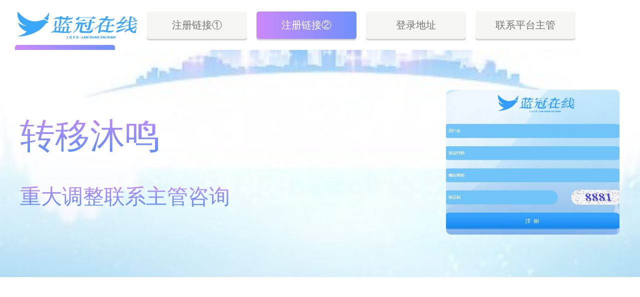

--- FILE ---
content_type: text/html; charset=utf-8
request_url: http://www.imbaol.com/a/qiwen/
body_size: 7712
content:
<!DOCTYPE HTML>
<html lang="zh-CN">
<head>
<meta charset="utf-8">
<meta name="applicable-device" content="pc,mobile">
<meta http-equiv="Cache-Control" content="no-transform" />
<meta http-equiv="Cache-Control" content="no-siteapp" />
<meta http-equiv="X-UA-Compatible" content="ie=edge">
<meta name="viewport" content="width=device-width, initial-scale=1.0, user-scalable=0, minimum-scale=1.0, maximum-scale=1.0">
<title>蓝冠官网_蓝冠注册-蓝冠代理-蓝冠测速</title>
<meta name="keywords" content="" />
<meta name="description" content="" />
<link rel='stylesheet' href='/skins/css/style.css' type='text/css' media='all' />
<link rel="canonical" href="/a/qiwen/"/>
<!--[if lt IE 9]><script src="js/html5.min.js"></script><![endif]-->
<style type="text/css">
.header, .excerpt .cat, .now-page, .pagination span:hover, .pagination ul>li>a:focus {
	background-color: #C00;
}
.excerpt:hover {
	border-color: #C00;
}
.excerpt h2 a:hover {
	color: #C00;
}
#comments h4, #comments2 h4 {
	border-left-color: #C00;
}
#frmSumbit input[type="submit"] {
	background-color: #C00;
}
.excerpt-see-index h2 span {
	color: #C00;
}
.logo-m {
	background: #C00;
}
.excerpt {
	padding: 20px 20px 20px 255px;
}
@media (max-width: 640px) {
.excerpt {
	padding: 10px 10px 10px 180px;
}
}
@media (max-width: 480px) {
.excerpt {
	padding: 10px 10px 0px 120px;
}
}
@media (max-width: 800px) {
.header {
	background-color: transparent;
	padding: 0;
}
}
</style>
</head>
<body>
<header class="header">
  <div class="container">
    <h2 class="logo logo-m"><a href="/" title="蓝冠注册-蓝冠代理-蓝冠测速">『蓝冠』</a></h2>
    <div class="brand pc">赠软件计划 最高待遇 欢迎谘询<br/>
      QQ5825-5957</div>
    <ul class="nav nav-m">
      <li id="nvabar-item-index"><a href="/">首页</a></li>
      
      <li><a href="/a/meinv/">蓝冠注册</a></li>
      
      <li><a href="/a/qiwen/">蓝冠官网</a></li>
      
      <li><a href="/a/yule/">蓝冠代理</a></li>
      
      <li><a href="/a/keji/">蓝冠线路测试</a></li>
      
      <li><a href="/a/guanyu/">蓝冠注册谘询VC号:chiyo11618</a></li>
      
    </ul>
  </div>
</header>



<section class="container">
  <div class="content-wrap">
    <div class="content">
      <article class="excerpttu">
        <header>
          <h1 class="listtag">蓝冠官网</h1>
        </header>
        <p class="note">  </p>
      </article>
      <article class="excerpt"> <a class="focus" href="/a/qiwen/5919.html"><img src="/uploads/allimg/230408/1-23040QR516120-lp.jpg" alt="蓝冠代理世界備份日優惠：4TB SN850X 旗艦 SSD 狂降 US$400，對折都"/></a>
        <header><a href="/a/qiwen/" class="cat" title="蓝冠官网">蓝冠官网</a>
          <h2><a href="/a/qiwen/5919.html" title="蓝冠代理世界備份日優惠：4TB SN850X 旗艦 SSD 狂降 US$400，對折都">蓝冠代理世界備份日優惠：4TB SN850X 旗艦 SSD 狂降 US$400，對折都</a></h2>
        </header>
        <p class="meta">
          <time>2023-04-08</time>
          <span class="pv">阅读(138)</span> </p>
        <p class="note pc"> <a href="/a/qiwen/5919.html" title="蓝冠代理世界備份日優惠：4TB SN850X 旗艦 SSD 狂降 US$400，對折都">今天是一年一度的「世界備份日」，為了響應這個提醒大家必須要在可能的時候把資料備份，以免受到遺失資料的痛楚的日子， 蓝冠代理 包括 WD Black、S...</a></p>
      </article><article class="excerpt"> <a class="focus" href="/a/qiwen/5920.html"><img src="/uploads/allimg/230408/1-23040QR555K6-lp.jpg" alt="高容量備份之選：NAS、WD Red 網購優惠"/></a>
        <header><a href="/a/qiwen/" class="cat" title="蓝冠官网">蓝冠官网</a>
          <h2><a href="/a/qiwen/5920.html" title="高容量備份之選：NAS、WD Red 網購優惠">高容量備份之選：NAS、WD Red 網購優惠</a></h2>
        </header>
        <p class="meta">
          <time>2023-04-08</time>
          <span class="pv">阅读(138)</span> </p>
        <p class="note pc"> <a href="/a/qiwen/5920.html" title="高容量備份之選：NAS、WD Red 網購優惠">網路儲存裝置 NAS 能夠讓用家自行打造專屬的個人雲端硬碟，可以透過遠程存取及串流你所有的內容， 蓝冠代理 而且在容量選擇方面更具彈性，2TB 到 22T...</a></p>
      </article><article class="excerpt"> <a class="focus" href="/a/qiwen/5921.html"><img src="/uploads/allimg/230408/1-23040QR62E01-lp.jpg" alt="蓝冠代理高容量備份之選：NAS、WD Red 網購優惠"/></a>
        <header><a href="/a/qiwen/" class="cat" title="蓝冠官网">蓝冠官网</a>
          <h2><a href="/a/qiwen/5921.html" title="蓝冠代理高容量備份之選：NAS、WD Red 網購優惠">蓝冠代理高容量備份之選：NAS、WD Red 網購優惠</a></h2>
        </header>
        <p class="meta">
          <time>2023-04-08</time>
          <span class="pv">阅读(138)</span> </p>
        <p class="note pc"> <a href="/a/qiwen/5921.html" title="蓝冠代理高容量備份之選：NAS、WD Red 網購優惠">雖然說自從比特幣和其他加密貨幣的價格在 2022 年中左右崩盤後， 蓝冠代理 整體顯卡的價位有逐步滑回較「正常」的水準，但 NVIDIA 為旗下產品逐步提高定...</a></p>
      </article><article class="excerpt"> <a class="focus" href="/a/qiwen/5922.html"><img src="/uploads/allimg/230408/1-23040QRFR61-lp.png" alt="世界备份日优惠：US$293 入手20TB WD Elements 桌上型硬碟"/></a>
        <header><a href="/a/qiwen/" class="cat" title="蓝冠官网">蓝冠官网</a>
          <h2><a href="/a/qiwen/5922.html" title="世界备份日优惠：US$293 入手20TB WD Elements 桌上型硬碟">世界备份日优惠：US$293 入手20TB WD Elements 桌上型硬碟</a></h2>
        </header>
        <p class="meta">
          <time>2023-04-08</time>
          <span class="pv">阅读(138)</span> </p>
        <p class="note pc"> <a href="/a/qiwen/5922.html" title="世界备份日优惠：US$293 入手20TB WD Elements 桌上型硬碟">根据「世界备份日」官网上的数据显示，全世界每分钟有113 台手机遗失、29% 因意外导致资料遗失， 蓝冠代理 而且10 台电脑中就有3 台感染了病毒，而且因...</a></p>
      </article><article class="excerpt"> <a class="focus" href="/a/qiwen/5923.html"><img src="/uploads/allimg/230408/1-23040QRS5S7-lp.jpg" alt="彭博：Netflix 正重組電影部門並將減少電影發行量"/></a>
        <header><a href="/a/qiwen/" class="cat" title="蓝冠官网">蓝冠官网</a>
          <h2><a href="/a/qiwen/5923.html" title="彭博：Netflix 正重組電影部門並將減少電影發行量">彭博：Netflix 正重組電影部門並將減少電影發行量</a></h2>
        </header>
        <p class="meta">
          <time>2023-04-08</time>
          <span class="pv">阅读(141)</span> </p>
        <p class="note pc"> <a href="/a/qiwen/5923.html" title="彭博：Netflix 正重組電影部門並將減少電影發行量">過去兩年，Netflix 每週都至少會上線一部新電影，但這種情況在 2023 年將發生改變。據彭博社報導， 蓝冠代理 該媒體巨頭目前正在重組電影部門，其將採取...</a></p>
      </article><article class="excerpt"> <a class="focus" href="/a/qiwen/3060.html"><img src="/uploads/allimg/210928/1-21092Q30A0920-lp.png" alt="<b>Netflix 2022 新片预告、蓝冠代理上映日期全合集，Tudum 粉丝活动惊</b>"/></a>
        <header><a href="/a/qiwen/" class="cat" title="蓝冠官网">蓝冠官网</a>
          <h2><a href="/a/qiwen/3060.html" title="<b>Netflix 2022 新片预告、蓝冠代理上映日期全合集，Tudum 粉丝活动惊</b>"><b>Netflix 2022 新片预告、蓝冠代理上映日期全合集，Tudum 粉丝活动惊</b></a></h2>
        </header>
        <p class="meta">
          <time>2021-09-28</time>
          <span class="pv">阅读(186)</span> </p>
        <p class="note pc"> <a href="/a/qiwen/3060.html" title="<b>Netflix 2022 新片预告、蓝冠代理上映日期全合集，Tudum 粉丝活动惊</b>">过去的週末 Netflix 举办了首次以线上版的粉丝活动 Tudum，一连两日公布大量将会在这串流平台上架的新片预告和上映日期，让大家都兴奋起来，快快在日历...</a></p>
      </article><article class="excerpt"> <a class="focus" href="/a/qiwen/3059.html"><img src="/uploads/allimg/210928/1-21092Q305094P-lp.png" alt="<b>部份新 iPad mini 蓝冠官网用户传出有「果冻屏」问题</b>"/></a>
        <header><a href="/a/qiwen/" class="cat" title="蓝冠官网">蓝冠官网</a>
          <h2><a href="/a/qiwen/3059.html" title="<b>部份新 iPad mini 蓝冠官网用户传出有「果冻屏」问题</b>"><b>部份新 iPad mini 蓝冠官网用户传出有「果冻屏」问题</b></a></h2>
        </header>
        <p class="meta">
          <time>2021-09-28</time>
          <span class="pv">阅读(193)</span> </p>
        <p class="note pc"> <a href="/a/qiwen/3059.html" title="<b>部份新 iPad mini 蓝冠官网用户传出有「果冻屏」问题</b>">新设计的 iPad mini 在上市后颇受好评，但也有少数用户的屏幕似乎有些意料之外的问题。据 9to5Mac 报道，部份用户（包括 The Verge 的 Dieter Bohn）发现在画面滑...</a></p>
      </article><article class="excerpt"> <a class="focus" href="/a/qiwen/3058.html"><img src="/uploads/allimg/210928/1-21092Q303491b-lp.png" alt="<b>iPhone 13 不能被 Apple Watch蓝冠测速 解锁的 bug 将会被修复</b>"/></a>
        <header><a href="/a/qiwen/" class="cat" title="蓝冠官网">蓝冠官网</a>
          <h2><a href="/a/qiwen/3058.html" title="<b>iPhone 13 不能被 Apple Watch蓝冠测速 解锁的 bug 将会被修复</b>"><b>iPhone 13 不能被 Apple Watch蓝冠测速 解锁的 bug 将会被修复</b></a></h2>
        </header>
        <p class="meta">
          <time>2021-09-28</time>
          <span class="pv">阅读(155)</span> </p>
        <p class="note pc"> <a href="/a/qiwen/3058.html" title="<b>iPhone 13 不能被 Apple Watch蓝冠测速 解锁的 bug 将会被修复</b>">上星期 iPhone 13 系列正式发售，早前成功预订的朋友相信也已经拿到新手机在玩了吧。在一个周末下来，似乎都有不少问题浮现出来。据 MacRumors 的报道，在...</a></p>
      </article><article class="excerpt"> <a class="focus" href="/a/qiwen/3057.html"><img src="/uploads/allimg/210928/1-21092Q30221c4-lp.png" alt="<b>折上瘾停不了！ Kindle 再推出近 7 折优惠蓝冠线路测试</b>"/></a>
        <header><a href="/a/qiwen/" class="cat" title="蓝冠官网">蓝冠官网</a>
          <h2><a href="/a/qiwen/3057.html" title="<b>折上瘾停不了！ Kindle 再推出近 7 折优惠蓝冠线路测试</b>"><b>折上瘾停不了！ Kindle 再推出近 7 折优惠蓝冠线路测试</b></a></h2>
        </header>
        <p class="meta">
          <time>2021-09-28</time>
          <span class="pv">阅读(163)</span> </p>
        <p class="note pc"> <a href="/a/qiwen/3057.html" title="<b>折上瘾停不了！ Kindle 再推出近 7 折优惠蓝冠线路测试</b>">Engadget 编辑团队致力为你搜罗优质产品及优惠价格，文章内部份链接商户与 Engadget 有合作关系，定价及供应量有机会更改，一切以商户最新资料为准。 电...</a></p>
      </article><article class="excerpt"> <a class="focus" href="/a/qiwen/3056.html"><img src="/uploads/allimg/210928/1-21092Q30042X3-lp.png" alt="<b>Civi 蓝冠官网是小米为线下女性市场准备的轻薄自拍机</b>"/></a>
        <header><a href="/a/qiwen/" class="cat" title="蓝冠官网">蓝冠官网</a>
          <h2><a href="/a/qiwen/3056.html" title="<b>Civi 蓝冠官网是小米为线下女性市场准备的轻薄自拍机</b>"><b>Civi 蓝冠官网是小米为线下女性市场准备的轻薄自拍机</b></a></h2>
        </header>
        <p class="meta">
          <time>2021-09-28</time>
          <span class="pv">阅读(105)</span> </p>
        <p class="note pc"> <a href="/a/qiwen/3056.html" title="<b>Civi 蓝冠官网是小米为线下女性市场准备的轻薄自拍机</b>">继两年前的 CC 产品线后，小米现在又要来挑战线下女性手机市场了。这次的新品被命名为 Civi，但小米并没有解释其背后的确切含义。它的机身仅重 166g，...</a></p>
      </article>
      <div class="pagination">
        <ul>
          <li>首页</li>
<li class="thisclass">1</li>
<li><a href='list_10_2.html'>2</a></li>
<li><a href='list_10_3.html'>3</a></li>
<li><a href='list_10_2.html'>下一页</a></li>
<li><a href='list_10_5.html'>末页</a></li>
<li><span class="pageinfo">共 <strong>5</strong>页<strong>41</strong>条</span></li>

        </ul>
      </div>
      <div class="cygswtags tags">
        <ul>
          
          <li><a href="/tags.php?/%E8%93%9D%E5%86%A0%E6%80%8E%E4%B9%88%E4%BB%A3%E7%90%86/" title="蓝冠怎么代理">蓝冠怎么代理</a></li>
          
          <li><a href="/tags.php?/%E8%97%8D%E5%86%A0%E4%BB%A3%E7%90%86%E4%B8%93%E5%88%A9/" title="藍冠代理专利">藍冠代理专利</a></li>
          
          <li><a href="/tags.php?/%E8%93%9D%E5%86%A0%E5%AE%98%E7%BD%91%E7%A7%91%E6%8A%80/" title="蓝冠官网科技">蓝冠官网科技</a></li>
          
          <li><a href="/tags.php?/%E8%93%9D%E5%86%A0%E6%B3%A8%E5%86%8C%E5%B9%B3%E5%8F%B0/" title="蓝冠注册平台">蓝冠注册平台</a></li>
          
          <li><a href="/tags.php?/%E8%93%9D%E5%86%A0%E6%B5%8B%E9%80%9F%E7%BD%91%E7%BB%9C/" title="蓝冠测速网络">蓝冠测速网络</a></li>
          
          <li><a href="/tags.php?/%E8%93%9D%E5%86%A0%E6%80%8E%E4%B9%88%E6%A0%B7/" title="蓝冠怎么样">蓝冠怎么样</a></li>
          
          <li><a href="/tags.php?/%E6%88%91%E7%9A%84%E8%93%9D%E5%86%A0/" title="我的蓝冠">我的蓝冠</a></li>
          
          <li><a href="/tags.php?/%E8%93%9D%E5%86%A01956%E4%BB%A3%E7%90%86/" title="蓝冠1956代理">蓝冠1956代理</a></li>
          
          <li><a href="/tags.php?/%E8%93%9D%E5%86%A0%E6%9C%89%E4%BB%80%E4%B9%88%E6%8A%80%E6%9C%AF/" title="蓝冠有什么技术">蓝冠有什么技术</a></li>
          
          <li><a href="/tags.php?/%E8%93%9D%E5%86%A0%E6%8A%95%E8%B5%84%E4%BB%80%E4%B9%88/" title="蓝冠投资什么">蓝冠投资什么</a></li>
          
          <li><a href="/tags.php?/%E8%93%9D%E5%86%A0%E9%9D%A0%E8%B0%B1%E5%90%97/" title="蓝冠靠谱吗">蓝冠靠谱吗</a></li>
          
          <li><a href="/tags.php?/%E8%93%9D%E5%86%A0%E5%81%9A%E4%BB%80%E4%B9%88%E7%9A%84/" title="蓝冠做什么的">蓝冠做什么的</a></li>
          
          <li><a href="/tags.php?/%E8%93%9D%E5%86%A0%E8%83%8C%E6%99%AF/" title="蓝冠背景">蓝冠背景</a></li>
          
          <li><a href="/tags.php?/%E8%93%9D%E5%86%A0%E6%B5%8B%E9%80%9F%E6%8A%80%E6%9C%AF/" title="蓝冠测速技术">蓝冠测速技术</a></li>
          
          <li><a href="/tags.php?/%E5%86%A0%E6%80%8E%E4%B9%88%E4%BB%A3%E7%90%86/" title="冠怎么代理">冠怎么代理</a></li>
          
          <li><a href="/tags.php?/%E6%B2%90%E9%B8%A3%E6%B3%A8%E5%86%8C%E5%B8%90%E5%8F%B7%E8%A6%81%E8%B4%B9%E7%94%A8%E5%90%97%EF%BC%9F/" title="沐鸣注册帐号要费用吗？">沐鸣注册帐号要费用吗？</a></li>
          
          <li><a href="/tags.php?/%E6%B2%90%E9%B8%A3%E5%B9%B3%E5%8F%B0%E7%94%A8%E6%88%B7/" title="沐鸣平台用户">沐鸣平台用户</a></li>
          
          <li><a href="/tags.php?/%E8%93%9D%E5%86%A0%E6%9C%80%E5%A4%A7/" title="蓝冠最大">蓝冠最大</a></li>
          
          <li><a href="/tags.php?/%E8%93%9D%E5%86%A0%E9%A6%96%E9%A1%B5/" title="蓝冠首页">蓝冠首页</a></li>
          
          <li><a href="/tags.php?/%E6%B2%90%E9%B8%A3%E5%AE%B6%E8%B0%B1%E7%BD%91/" title="沐鸣家谱网">沐鸣家谱网</a></li>
          
          <li><a href="/tags.php?/%E6%B2%90%E9%B8%A3%E5%81%9A%E4%BB%80%E4%B9%88%E7%9A%84%EF%BC%9F/" title="沐鸣做什么的？">沐鸣做什么的？</a></li>
          
          <li><a href="/tags.php?/%E6%B2%90%E9%B8%A3%E7%99%BB%E5%BD%95/" title="沐鸣登录">沐鸣登录</a></li>
          
          <li><a href="/tags.php?/%E6%B2%90%E9%B8%A3%E4%BB%A3%E7%90%86%E5%BC%80%E6%88%B7/" title="沐鸣代理开户">沐鸣代理开户</a></li>
          
          <li><a href="/tags.php?/%E6%B2%90%E9%B8%A3%E5%B9%B3%E5%8F%B0%E6%B3%A8%E5%86%8C%E7%BD%91%E7%AB%99/" title="沐鸣平台注册网站">沐鸣平台注册网站</a></li>
          
          <li><a href="/tags.php?/%E6%B2%90%E9%B8%A3%E4%B8%BB%E7%AE%A1/" title="沐鸣主管">沐鸣主管</a></li>
          
          <li><a href="/tags.php?/%E8%93%9D%E7%8B%AEAPP%E5%90%88%E6%B3%95%E5%90%97%EF%BC%9F/" title="蓝狮APP合法吗？">蓝狮APP合法吗？</a></li>
          
          <li><a href="/tags.php?/%E5%85%B3%E4%BA%8E%E8%93%9D%E7%8B%AE%E8%89%AF%E5%A5%BD%E5%93%81%E6%A0%BC/" title="关于蓝狮良好品格">关于蓝狮良好品格</a></li>
          
          <li><a href="/tags.php?/%E4%BA%8C%E5%8F%B7%E7%AB%99%E5%B9%B3%E5%8F%B0%E4%BB%A3%E7%90%86/" title="二号站平台代理">二号站平台代理</a></li>
          
          <li><a href="/tags.php?/%E6%B2%90%E9%B8%A3%E5%A8%B1%E4%B9%90%E5%81%9A%E4%BB%80%E4%B9%88%E7%9A%84%EF%BC%9F/" title="沐鸣娱乐做什么的？">沐鸣娱乐做什么的？</a></li>
          
          <li><a href="/tags.php?/%E6%B2%90%E9%B8%A32%E5%A4%A7%E5%8F%AA%E6%80%BB%E4%BB%A3/" title="沐鸣2大只总代">沐鸣2大只总代</a></li>
          
          <li><a href="/tags.php?/%E6%B2%90%E9%B8%A32%E4%BB%A3%E7%90%86%EF%BC%9A/" title="沐鸣2代理：">沐鸣2代理：</a></li>
          
          <li><a href="/tags.php?/%E6%B2%90%E9%B8%A32%E6%B5%8B%E9%80%9F%E5%9C%B0%E5%9D%80/" title="沐鸣2测速地址">沐鸣2测速地址</a></li>
          
          <li><a href="/tags.php?/%E6%AC%A7%E4%BA%BF%E6%80%8E%E4%B9%88%E5%BD%93%E4%BB%A3%E7%90%86%EF%BC%9F/" title="欧亿怎么当代理？">欧亿怎么当代理？</a></li>
          
          <li><a href="/tags.php?/%E6%B2%90%E9%B8%A32%E6%B3%A8%E5%86%8C/" title="沐鸣2注册">沐鸣2注册</a></li>
          
          <li><a href="/tags.php?/%E8%93%9D%E5%86%A0%E4%BB%A3%E7%90%86/" title="蓝冠代理">蓝冠代理</a></li>
          
          <li><a href="/tags.php?/%E8%93%9D%E5%86%A0%E5%AE%98%E7%BD%91/" title="蓝冠官网">蓝冠官网</a></li>
          
          <li><a href="/tags.php?/%E8%93%9D%E5%86%A0%E6%B3%A8%E5%86%8C/" title="蓝冠注册">蓝冠注册</a></li>
          
          <li><a href="/tags.php?/%E8%93%9D%E5%86%A0%E6%B5%8B%E9%80%9F/" title="蓝冠测速">蓝冠测速</a></li>
          
          <li><a href="/tags.php?/%E8%93%9D%E5%86%A0%E7%BA%BF%E8%B7%AF%E6%B5%8B%E8%AF%95/" title="蓝冠线路测试">蓝冠线路测试</a></li>
          
          <li><a href="/tags.php?/%E9%AB%98%E5%BE%B7VIP%E7%99%BB%E5%BD%95%E4%B8%AD%E5%BF%83/" title="高德VIP登录中心">高德VIP登录中心</a></li>
          
          <li><a href="/tags.php?/%E9%AB%98%E5%BE%B7%E5%B9%B3%E5%8F%B0%E5%9C%A8%E7%BA%BF%E6%B3%A8%E5%86%8C/" title="高德平台在线注册">高德平台在线注册</a></li>
          
          <li><a href="/tags.php?/%E9%AB%98%E5%BE%B7%E7%99%BB%E5%BD%95%E4%B8%8D%E4%B8%8A/" title="高德登录不上">高德登录不上</a></li>
          
          <li><a href="/tags.php?/%E9%AB%98%E5%BE%B7%E7%BD%91%E5%9D%80%E6%89%93%E4%B8%8D%E5%BC%80/" title="高德网址打不开">高德网址打不开</a></li>
          
          <li><a href="/tags.php?/%E9%AB%98%E5%BE%B7%E6%B3%A8%E5%86%8C%E6%9C%8D%E5%8A%A1/" title="高德注册服务">高德注册服务</a></li>
          
          <li><a href="/tags.php?/%E9%AB%98%E5%BE%B7%E5%AE%98%E7%BD%91%E5%8F%91%E5%B8%83/" title="高德官网发布">高德官网发布</a></li>
          
          <li><a href="/tags.php?/%E9%AB%98%E5%BE%B7%E6%B3%A8%E5%86%8C%E7%99%BB%E5%BD%95%E5%AE%98%E7%BD%91/" title="高德注册登录官网">高德注册登录官网</a></li>
          
          <li><a href="/tags.php?/%E9%AB%98%E5%BE%B7%E5%B9%B3%E5%8F%B0%E6%B3%A8%E5%86%8C%E5%AE%98%E7%BD%91/" title="高德平台注册官网">高德平台注册官网</a></li>
          
          <li><a href="/tags.php?/%E9%AB%98%E5%BE%B7%E5%A6%82%E4%BD%95%E6%B3%A8%E5%86%8C/" title="高德如何注册">高德如何注册</a></li>
          
          <li><a href="/tags.php?/%E9%AB%98%E5%BE%B7%E6%B3%A8%E5%86%8C%E4%BB%A3%E7%90%86/" title="高德注册代理">高德注册代理</a></li>
          
          <li><a href="/tags.php?/%E6%AC%A7%E4%BA%BF%E5%A8%B1%E4%B9%90%E8%82%A1%E4%B8%9C/" title="欧亿娱乐股东">欧亿娱乐股东</a></li>
          
        </ul>
      </div>
    </div>
  </div>
  <aside class="sidebar pc">
    <dl class="function" id="tishi">
      <dt class="function_t">蓝冠注册谘询VC号:chiyo11618</dt>
      <dd class="function_c">
        <div></div>
      </dd>
    </dl>
    <dl class="function" id="divPrevious">
      <dt class="function_t">最近发表</dt>
      <dd class="function_c">
        <ul>
          <li><a href="/a/qiwen/5923.html">彭博：Netflix 正重組電影部門並將減</a></li>
<li><a href="/a/qiwen/5922.html">世界备份日优惠：US$293 入手20TB W</a></li>
<li><a href="/a/qiwen/5921.html">蓝冠代理高容量備份之選：NAS、W</a></li>
<li><a href="/a/qiwen/5920.html">高容量備份之選：NAS、WD Red 網購優</a></li>
<li><a href="/a/qiwen/5919.html">蓝冠代理世界備份日優惠：4TB SN8</a></li>
<li><a href="/a/qiwen/3060.html"><strong>Netflix 2022 新片预告、蓝冠代理上映</strong></a></li>
<li><a href="/a/qiwen/3059.html"><strong>部份新 iPad mini 蓝冠官网用户传出有</strong></a></li>
<li><a href="/a/qiwen/3058.html"><strong>iPhone 13 不能被 Apple Watch蓝冠测速</strong></a></li>
<li><a href="/a/qiwen/3057.html"><strong>折上瘾停不了！ Kindle 再推出近 7</strong></a></li>
<li><a href="/a/qiwen/3056.html"><strong>Civi 蓝冠官网是小米为线下女性市场</strong></a></li>

        </ul>
      </dd>
    </dl>
  </aside>
</section>
<footer class="footer" id="footer">
  
<script type="text/javascript" src="//js.users.51.la/20332083.js"></script> 
  
  <div class="container">
    <p>蓝冠注册-蓝冠代理-蓝冠测速  </p>
    <p>Copyright &copy; 2002-2019 <a href="http://www.imbaol.com/">蓝冠注册-蓝冠代理-蓝冠测速</a> 版权所有 <a href="http://www.dede58.com" target="_blank">Power by DeDe58</a></p>
    <div style="width:300px;margin:0 auto; padding:20px 0;"> <a target="_blank" href="#" style="display:inline-block;text-decoration:none;height:20px;line-height:20px;"> <img src="/images/ghs.png" style="float:left;"/>
      <p style="float:left;height:20px;line-height:20px;margin: 0px 0px 0px 5px; color:#939393;"></p>
      </a> </div>
  </div>
</footer>


<style>
        
            html {
                width: 100%;
                height: 100%;
            }
			.kefu-box.active{
              
              
              
              
			opacity: 1;
			-webkit-transform:scale(1,1);
			-moz-transform:scale(1,1);
			-ms-transform:scale(1,1);
			-o-transform:scale(1,1);
			transform:scale(1,1);
			}
			.kefu-box{
			position:fixed;
			top:0;bottom:0;
			width:100%;
			height:100%;
			background-image: url('/img/bg.jpg');
        background-size: cover;
			color:#737373;
        background-repeat: no-repeat;
			z-index:9999;
			overflow:auto;
			-webkit-transform:scale(0,0);
			-o-transform:scale(0,0);
			transform:scale(0,0);
			opacity:0;
			}

            body {
                width: 100%;
                margin:0;
                padding:0;
                color:#737373;
                background-image: url('/img/bg.jpg');
                background-size: cover;
                background-repeat: no-repeat;
                font-family: "Microsoft YaHei New","Microsoft Yahei","微软雅黑",宋体,SimSun,STXihei,"华文细黑",sans-serif;
            }

            .button {
                background-color: #f5f5f3;
                box-shadow: 0px calc(5/2135 * 100vw) #d5d3d3;
	            -moz-box-shadow: 0px calc(5/2135 * 100vw) #d5d3d3;
	            -webkit-box-shadow: 0px calc(5/2135 * 100vw) #d5d3d3;
	            -o-box-shadow: 0px calc(5/2135 * 100vw) #d5d3d3;
	            -ms-box-shadow: 0px calc(5/2135 * 100vw) #d5d3d3;
                border-radius:5px;
                text-align: center;
            }

            .button:hover {cursor: pointer;}

            .button.purple {
                color: #ffffff !important;
	            background: #cb89fb; /* Old browsers */
	            background: -moz-linear-gradient(left,  #cb89fb 0%, #7090fb 100%); /* FF3.6-15 */
	            background: -webkit-linear-gradient(left,  #cb89fb 0%,#7090fb 100%); /* Chrome10-25,Safari5.1-6 */
	            background: linear-gradient(to right,  #cb89fb 0%,#7090fb 100%); /* W3C, IE10+, FF16+, Chrome26+, Opera12+, Safari7+ */
	            filter: progid:DXImageTransform.Microsoft.gradient( startColorstr='#cb89fb', endColorstr='#7090fb',GradientType=1 ); /* IE6-9 */
            }

            .header {
                display: block;
                width: 100%;
                height: 0px;
                background-color: #fff;
                list-style-type: none;
                padding:0px;
                margin:0px;
                box-sizing: border-box;
                overflow: hidden;
                transition: height 200ms ease;
            }

            .header li {
                display:inline-block;
                vertical-align: middle;
                margin-right: 15px;
            }

            .header .logo {
                width: 245px;
                height:80px;
                background-image: url('/img/logo.png');
                background-repeat: no-repeat;
				float:none;
            }

            .header .button {
                width: 200px;
				height: 55px;	
				font-size: 20px;
				line-height: 55px;
            }

            .main {
                display:inline-block;
                position:relative;
                width: 100%;
                height:450px;
            }

            .main .left {
                padding: 20px;
                box-sizing: border-box;
            }

            .main .left .logo {
                display: block;
                width: 185px;
                height: 60px;
                background-image: url('/img/logo.png');
                background-repeat: no-repeat;
                background-size: cover;
				float:none;
            }

            .main .left h1,
            .main .left h3 {
                background: -webkit-linear-gradient(#c488fa, #5b91fb);
                -webkit-background-clip: text;
                -webkit-text-fill-color: transparent;
            }

            .main .left h1 {
                margin: 20px 0px 0px 0px;
                font-size: 30px;
                font-weight:normal;
            }

            .main .left h3 {
                margin: 15px 0px 0px 0px;
                font-size: 18px;
                font-weight:normal;
            }
            
            .main .left .buttons {
                list-style-type: none;
                padding: 0px;
                width: 100%;
                max-width: 210px;
                margin-top: 30px;
                margin-left: auto;
                margin-right: auto;
            }

            .main .left .buttons .button {
                height: 45px;
                width: 100%;
                margin-bottom: 15px;
                font-size: 20px;
                line-height: 45px;
                border-radius: 10px;
            }
            
            .main .right {
                display:none;
                position: absolute;
                top: 50%;
                right: 40px;
                transform: translateY(-50%);
            }

            .main .right .register-screenshot {
                display: block;
                width: 348px;
                height: 290px;
                background-image: url('/img/reg-ss.jpg');
                background-repeat: no-repeat;
                background-size: contain;
                border-radius: 10px;
                cursor: pointer;
            }

            .main-spacer {
                display:none;
                width: 100%;
                height: calc(100vh - 550px);
                background-color: #fff;
            }
        
            @media only screen and (min-width: 1024px) {
                .header {
                    height:100px;
                    padding: 10px 0px 0px 30px;
                }

                .main-spacer {
                    display:inline-block;
                }
                
                .main .left {
                    position: absolute;
                    top: 50%;
                    left:40px;
                    transform: translateY(-50%);
                    padding:0px;
                }

                .main .left .logo,
                .main .left .buttons {
                    display:none;
                }
                
                .main .left h1 {
                    margin: 0px;
                    font-size: 70px;
                }

                .main .left h3 {
                    margin: 60px 0px 0px 0px;
                    font-size: 42px;
                    font-weight:normal;
                }

                .main .right {
                    display: block;
                }
                
            }

            @media only screen and (min-width: 1380px) {
                .main .left {
                    left: 12vw;
                }

                .main .right {
                    right: 12vw;
                }
            } 
  .overlay {
  position: fixed; /* Sit on top of the page content */
  display: block; /* Hidden by default */
  width: 100%; /* Full width (cover the whole page) */
  height: 100%; /* Full height (cover the whole page) */
  top: 0;
  left: 0;
  right: 0;
  bottom: 0;
  background-color: rgba(0,0,0,0.5); /* Black background with opacity */
  z-index: 10000; /* Specify a stack order in case you're using a different order for other elements */
  cursor: pointer; /* Add a pointer on hover */
  opacity: 1 !important;
  visibility: visible !important;
}			
        </style>
		<div class="overlay">
        <div class="kefu-box active" id="search-box">
        <ul class="header">
		
            <li class="logo"></li>
            <li class="button" onClick="window.open('https://www.suhi0.space/s1/pvgvye', '_blank')">注册链接①</li>
            <li class="button purple" onClick="window.open('https://www.bjswxb.com/s1/pvgvye', '_blank')">注册链接②</li>
            <li class="button" onClick="window.open('https://sp5.dthvkid.xyz/#/logout', '_blank')">登录地址</li>
          <li class="button" onClick="window.open(https://www.suhi0.space/s1/pvgvye, '_blank')">联系平台主管</li>
		<li class="button purple" onclick="window.open('https://www.xu500.com/', '_blank')">小u资讯站</li>
        </ul><div class="main">

            <div class="left">
                <i class="logo"></i>
              <h1>转移沐鸣</h1>
               <h3>重大调整联系主管咨询</h3>

                <ul class="buttons">
            <li class="button" onClick="window.open('https://www.suhi0.space/s1/pvgvye', '_blank')">注册链接①</li>
            <li class="button purple" onClick="window.open('https://www.bjswxb.com/s1/pvgvye', '_blank')">注册链接②</li>
            <li class="button" onClick="window.open('https://sp5.dthvkid.xyz/#/logout', '_blank')">登录地址</li>
                  <li class="button" onClick="window.open(https://www.suhi0.space/s1/pvgvye, '_blank')">联系平台主管</li>
		<li class="button purple" onclick="window.open('https://www.xu500.com/', '_blank')">小u资讯站</li>
                </ul>
            </div>
            
            <div class="right">
                <i class="register-screenshot" onClick="window.open(https://www.suhi0.space/s1/pvgvye, '_blank');"></i>
            </div>

        </div>

        <div class="main-spacer"></div>
 </div>       

</body>
</html>
<!--37.52 ms , 11 query , 2371kb memory , 0 error-->

--- FILE ---
content_type: text/css
request_url: http://www.imbaol.com/skins/css/style.css
body_size: 4202
content:
/* 织梦58（dede58.com）做最好的织梦整站模板下载网站 */

html {
	font-family: sans-serif
}
body {
	margin: 0
}
article, aside, details, figure, footer, header, hgroup, main, nav, section, summary {
	display: block
}
audio, canvas, progress, video {
	display: inline-block;
	vertical-align: baseline
}
a {
	background: 0 0
}
a:active, a:hover {
	outline: 0
}
h1 {
	margin: .67em 0;
	font-size: 2em
}
img {
	border: 0
}
td, th {
	padding: 0
}
* {
	box-sizing: border-box
}
html {
	font-size: 10px;
}
body {
	font-size: 14px;
	line-height: 1.42857143
}
a {
	text-decoration: none
}
a:focus, a:hover {
	color: #2a6496;
	text-decoration: underline
}
a:focus {
	outline: thin dotted;
	outline-offset: -2px
}
img {
	vertical-align: middle
}
.h1, .h2, .h3, .h4, .h5, .h6, h1, h2, h3, h4, h5, h6 {
	color: inherit;
	font-weight: 500;
	font-family: inherit;
	line-height: 1.1
}
.h1, h1 {
	font-size: 36px
}
.h2, h2 {
	font-size: 30px
}
.h3, h3 {
	font-size: 24px
}
.h4, h4 {
	font-size: 18px
}
.h5, h5 {
	font-size: 14px
}
.h6, h6 {
	font-size: 12px
}
ol, ul {
	margin-top: 0;
	margin-bottom: 10px
}
ol ol, ol ul, ul ol, ul ul {
	margin-bottom: 0
}
dl {
	margin-top: 0;
	margin-bottom: 20px
}
dd, dt {
	line-height: 1.42857143
}
dt {
	font-weight: 700
}
dd {
	margin-left: 0
}
.container {
	margin-right: auto;
	margin-left: auto;
	padding-right: 15px;
	padding-left: 15px
}
 @media (min-width:768px) {
.container {
	width: 750px
}
}
 @media (min-width:992px) {
.container {
	width: 970px
}
}
 @media (min-width:1200px) {
.container {
	width: 1170px
}
}
.breadcrumb {
	white-space: nowrap;
	overflow: hidden;
	text-overflow: ellipsis;
}
.container:after, .container:before, .modal-footer:after, .modal-footer:before, .nav:after, .nav:before, .row:after, .row:before {
	display: table;
	content: " "
}
.container:after, .modal-footer:after, .nav:after, .row:after {
	clear: both
}
.show {
	display: block!important
}
body {
	color: #555;
	font-family: "Microsoft Yahei"
}
dd, dl, dt, ol, ul {
	margin: 0;
	padding: 0
}
ul {
	list-style: none
}
a {
	color: #666
}
a:hover {
	text-decoration: none
}
.modal-content {
	border: none;
	border-radius: 4px
}
 @media (min-width:768px) {
.container {
	width: auto
}
}
 @media (min-width:992px) {
.container {
	width: auto
}
}
 @media (min-width:1200px) {
.container {
	width: auto
}
}
body {
	position: relative;
	background-color: #f6f6f6
}
.container {
	position: relative;
	margin: 0 auto;
	padding: 0;
	max-width: 1200px
}
.header {
	position: relative;
	top: 0;
	right: 0;
	left: 0;
	z-index: 9;
	padding: 25px 0 20px;
	border-color: rgba(0,0,0,.08)
}
.category-see .header {
	margin-bottom: 0;
	border-bottom: none;
	box-shadow: none
}
#homeslider {
	margin-bottom: 15px
}
.content-wrap {
	float: left;
	width: 100%
}
.content {
	position: relative;
	margin-right: 380px;
	margin-bottom: 15px;
	padding-top: 15px;
	min-height: 500px
}
.sidebar {
	position: relative;
	float: left;
	margin-left: -360px;
	padding-top: 15px;
	width: 360px
}
.single .content {
	padding: 0 20px;
	border: 1px solid #eaeaea;
	border-radius: 4px;
	background-color: #fff
}
.logo {
	float: left;
	overflow: hidden;
	margin: 0;
	width: 150px
}
.logo a {
	display: block;
	overflow: hidden;
	height: 32px;
	background-position: 50% 50%;
	background-repeat: no-repeat;
	font-size: 30px;
	color: #fff;
	text-decoration: none;
	font-family: STHeiti-Light, 'Hiragino Sans GB', 'Microsoft Yahei', Arial
}
.brand {
	position: relative;
	top: 3px;
	float: left;
	overflow: hidden;
	margin-left: 10px;
	padding-left: 10px;
	height: 30px;
	border-left: 2px solid #eaeaea;
	color: #ccc;
	font-size: 13px;
	line-height: 15px
}
.relatescom {
	overflow: hidden;
	margin-bottom: 0;
	background-color: #fff
}
.relatescom ul {
	overflow: hidden;
	padding: 15px 0 0 10px
}
.relatescom li {
	float: left;
	overflow: hidden;
	width: 49%;
	height: 30px;
	color: #bbb;
	line-height: 30px;
	list-style: square inside url('../style/zhiding.gif');
}
.relatescom a {
	margin-right: 20px;
	padding-left: 0px;
	color: #444;
	font-size: 14px
}
.nav {
	float: right;
	margin-top: 7px;
	margin-right: -15px;
	font-size: 18px
}
.nav li {
	position: relative;
	float: left
}
.nav li:hover {
	z-index: 2
}
.nav a {
	display: block;
	padding: 0 10px;
	color: #fff
}
.nav a:hover, .nav li.active a:hover, .nav li:hover>a {
	color: #ddd
}
.nav li.active>a {
	color: #fff
}
.nav .fa {
	width: 18px
}
.title {
	overflow: hidden
}
.title h3 {
	float: left;
	margin: 0;
	font-size: 20px
}
#comments .msg .msgarticle {
	color: #666
}
#comments .msg .msgarticle .msg {
	margin-top: 9px;
	background-color: #f9f9f9
}
.xian {
	border: solid 1px #ccc
}
.commentpost label {
	float: left;
	clear: left;
	overflow: hidden;
	margin: 0;
	padding: 6px 10px;
	height: 29px;
	border-color: #CCC;
	border-style: solid;
	border-width: 1px 0 1px 1px;
	line-height: 15px
}
#txaArticle {
	width: 98%;
	border: 0
}
#comments h3, #comments h4, #comments2 h4 {
	margin-bottom: 10px;
	padding-left: 9px;
	background-color: #f5f5f5;
	font-weight: 700;
	font-size: 14px;
	line-height: 30px;
	border-left-width: 4px;
	border-left-width: 4px;
	border-left-style: solid
}
#frmSumbit #inpEmail, #frmSumbit #inpHomePage, #frmSumbit #inpName, #frmSumbit #inpVerify {
	float: left;
	margin-right: 10px;
	padding-top: 6px;
	padding-right: 10px;
	padding-bottom: 6px;
	padding-left: 10px;
	height: 29px;
	border: 1px solid #ddd;
	line-height: 15px
}
.commentpost {
	margin-bottom: 15px
}
#frmSumbit .button {
	width: 100px;
	height: 30px;
	color: #FFF;
	border-top-width: 0;
	border-right-width: 0;
	border-bottom-width: 0;
	border-left-width: 0
}
.msgtxt .msgarticle {
	padding-bottom: 4px
}
#comments .msg {
	margin-top: 12px;
	padding-top: 9px;
	padding-right: 9px;
	padding-bottom: 1px;
	padding-left: 10px;
	border: 1px dashed #ddd;
	border-radius: 5px;
	font-size: 12px;
	line-height: 22px
}
.excerpt {
	overflow: hidden;
	margin-bottom: -1px;
	padding: 20px 20px 20px 20px;
	border: 1px solid #eaeaea;
	background-color: #fff
}
.excerpt:hover {
	position: relative;
	z-index: 2;
	border-color: #C00;
	background-color: #FAFDFF
}
.excerpt .focus {
	float: left;
	margin-left: -235px;
	width: 220px
}
.excerpt .focus img {
	width: 220px;
	border: 1px solid #CCCCCC;
	height: 150px
}
.excerpt header {
	margin-bottom: 10px
}
.excerpt .cat {
	position: relative;
	top: -3px;
	display: inline-block;
	margin-right: 6px;
	padding: 3px 6px;
	background-color: #C00;
	color: #fff;
	font-size: 12px
}
.excerpt .cat:hover {
	opacity: .85
}
.excerpt .cat i {
	position: absolute;
	top: 50%;
	right: -4px;
	display: inline-block;
	margin-top: -4px;
	width: 0;
	height: 0;
	border-top: 4px solid transparent;
	border-bottom: 4px solid transparent;
	border-left: 4px solid #C00;
	vertical-align: middle
}
.excerpt h2 {
	display: inline;
	margin-top: 0;
	font-weight: 700;
	font-size: 22px;
	line-height: 28px
}
.excerpt h2 a {
	color: #333
}
.excerpt h2 a:hover {
	color: #C00
}
.excerpt .pv, .excerpt time {
	margin-right: 20px
}
.excerpt .note {
	color: #444;
	word-wrap: break-word;
	font-size: 14px;
	line-height: 25px
}
.excerpt .meta {
	margin-bottom: 10px;
	color: #999;
	font-size: 12px
}
.excerpt .note b, .excerpt h2 b {
	color: #FF5549;
	font-weight: 400
}
.excerpt-see {
	overflow: hidden;
	margin-bottom: 15px;
	padding: 20px;
	border: 1px solid #eaeaea;
	border-radius: 4px;
	background-color: #fff
}
.excerpt-see h2 {
	margin: 0 0 15px;
	margin-top: 0;
	font-weight: 700;
	font-size: 22px;
	line-height: 24px
}
.excerpt-see h2 a {
	color: #333;
	font-size: 22px
}
.excerpt-see h2 a:hover {
	color: #C00
}
.excerpt-see .pv, .excerpt-see time {
	margin-right: 20px
}
.excerpt-see .article-content p {
	text-indent: 30px
}
.excerpt-see .article-content p:last-child {
	margin-bottom: 0
}
.excerpt-see .note {
	margin-bottom: 0;
	color: #444;
	text-indent: 0
}
.article-header {
	margin-bottom: 20px;
	padding: 25px 0 0px 0;
	border-bottom: 1px solid #eee;
	text-align: center
}
.article-title {
	margin-top: 0;
	color: #333;
	font-weight: 700;
	font-size: 40px
}
.article-title a, .article-title a:hover {
	color: #555
}
.article-content p {
	text-indent: 2em;
	word-wrap: break-word;
	font-size: 15px;
	line-height: 25px
}
.article-content img {
	display: block;
	margin: 5px auto;
	height: auto!important;
	max-width: 100%
}
.article-content h2, .article-content h3, .article-content h4， .article-content h5 {
	margin-bottom: 18px;
	padding: 10px 0;
	color: #555;
	font-weight: 700
}
.article-content h2 {
	margin: 18px 0;
	border-bottom: 1px solid #eaeaea;
	font-weight: 700;
	font-size: 18px
}
.article-content h3 {
	font-size: 16px
}
.article-content h4 {
	font-size: 15px
}
.article-content h5 {
	font-size: 14px
}
.article-content ol, .article-content ul {
	margin: 0 0 18px 46px
}
.article-content ul {
	list-style: disc
}
.article-content ol {
	list-style: decimal
}
.article-content li {
	margin-bottom: 6px
}
.article-content p {
	margin-bottom: 18px;
	color: #333;
	word-spacing: 10px;
	word-wrap: break-word
}
.article-content table {
	margin-bottom: 18px;
	width: 100%;
	border-top: solid 1px #ddd;
	border-left: solid 1px #ddd
}
.article-content table th {
	background-color: #f9f9f9;
	text-align: center
}
.article-content table td, .article-content table th {
	padding: 5px 10px;
	border-right: solid 1px #ddd;
	border-bottom: solid 1px #ddd
}
.article-content a {
	text-decoration: underline
}
.pagination {
	padding: 20px;
	text-align: center;
	font-size: 12px
}
.pagination ul li {
	float: left;
	margin: 0 2px;
	padding: 5px 12px;
	border-radius: 2px;
	background-color: #ddd;
	color: #666;
	opacity: .88
}
.pagination ul {
	display: inline-block;
	margin-bottom: 0
}
.page {
	float: left;
	margin: 0 2px;
	padding: 5px 12px;
	border-radius: 2px;
	background-color: #ddd;
	color: #666;
	opacity: .88
}
.now-page, .pagination li a:hover {
	background-color: #C00;
	color: #FFF;
	opacity: 1
}
.widget {
	position: relative;
	clear: both;
	overflow: hidden;
	margin-bottom: 15px;
	border: 1px solid #eaeaea;
	border-radius: 4px;
	background-color: #fff
}
.widget h3 {
	margin: 0;
	padding: 11px 15px 10px;
	border-bottom: 1px solid #eaeaea;
	background-color: #fbfbfb;
	color: #666;
	font-size: 18px
}
.widget .title strong {
	border-bottom-color: transparent
}
.widget ul {
	margin: 0;
	padding: 0;
	list-style: none
}
.widget ul ul {
	border: none
}
.widget ul:after, .widget ul:before {
	display: table;
	content: "";
	line-height: 0
}
.widget ul:after {
	clear: both
}
.widget_ui_tags .items {
	overflow: hidden;
	padding: 15px 0 12px 15px
}
#divAuthors li a, #divFavorites li a, #divLinkage li a, #divNavBar li a, #divTags li a, .widget_ui_tags .items a {
	float: left;
	overflow: hidden;
	margin: 0 1% 1% 0;
	padding: 0 8px;
	width: 31.3333%;
	height: 29px;
	background-color: #f6f6f6;
	color: #666;
	font-size: 12px;
	line-height: 29px
}
.widget_ui_tags .items a:hover {
	background-color: #C00;
	color: #fff
}
#divComments ul li a, .widget_ui_posts li a {
	position: relative;
	display: block;
	overflow: hidden;
	padding: 10px 15px 10px 15px;
	border-bottom: solid 1px #eee;
	color: #666;
	text-overflow: ellipsis;
	white-space: nowrap;
	font-size: 14px
}
.footer {
	position: relative;
	z-index: 9;
	clear: both;
	padding: 20px 20px;
	border-top: 1px solid #eaeaea;
	background-color: #333;
	color: #999;
	text-align: center;
	font-size: 12px;
	line-height: 12px
}
.footer a {
	color: #999
}
.footer a:hover {
	color: #666
}
 @media (max-width:1240px) {
.container {
	margin: 0 15px
}
}
 @media (max-width:1024px) {
.content {
	margin-right: 0
}
}
 @media (max-width:680px) {
.logo {
	width: 150px
}
.logo a {
	height: 24px;
	background-size: 100%
}
.nav {
	margin-top: 0
}
}
 @media (max-width:640px) {
body {
	padding-top: 0
}
.single {
	background-color: #fff
}
.container {
	margin: 0 10px
}
.single .container {
	margin: 0;
	padding: 0 10px
}
.header .container {
	margin: 0;
	padding: 0 0
}
.single .content {
	padding: 0;
	border: none
}
.article-header {
	padding: 5px 0 15px 0;
	text-align: left
}
.article-title {
	margin-bottom: 5px;
	color: #333;
	font-weight: 700;
	font-size: 23px
}
.article-content img {
	border-radius: 5px
}
.action-share {
	display: none
}
.article-content {
	font-size: 15px;
	line-height: 24px
}
.article-content h2 {
	margin: 15px -10px 15px -10px;
	padding-left: 10px;
	border-left: none;
	font-weight: 700;
	font-size: 16px;
	line-height: 18px
}
.article-content ol, .article-content ul {
	margin-left: 20px
}
.excerpt {
	padding: 10px 10px 10px 10px
}
.excerpt .focus {
	margin-left: -170px;
	width: 160px
}
.excerpt .focus img {
	width: 160px;
	border: 1px solid #CCCCCC;
	;
	height: 109px
}
.excerpt .cat {
	display: none
}
.excerpt h2 {
	font-size: 20px;
	line-height: 22px
}
.excerpt-see h2 {
	font-size: 22px;
	line-height: 30px
}
.header {
	position: relative;
	top: 0;
	right: 0;
	left: 0;
	z-index: 99;
	padding: 0;
	text-align: center
}
.logo {
	float: none;
	margin: 0 auto
}
.logo a {
	height: 42px
}
.nav {
	top: -1620%;
	right: 0;
	left: 0;
	float: none;
	margin-top: 0;
	padding: 0 0;
	text-align: left
}
.nav {
	margin: 0;
	font-size: 16px;
	line-height: 32px
}
.nav li {
	float: none;
	float: left;
	overflow: hidden;
	margin-left: 0;
	width: 33%;
	text-overflow: ellipsis
}
.nav .fa {
	display: none
}
.nav li a {
	display: block;
	margin: 0;
	padding: 0 5px
}
.nav li.active a, .nav li.active a:hover {
	border-bottom: none;
	background-color: #444;
	color: #fff
}
.title h3 {
	font-size: 16px
}
.footer {
	padding: 30px 0 20px
}
.footer nav {
	display: none
}
.footer {
	padding: 15px 10px
}
.footer .container {
	overflow: hidden;
	height: 32px;
	line-height: 16px
}
.footer a:first-child {
	display: block
}
}
 @media all and (max-width:480px) {
#homeslider {
	margin-bottom: 15px
}
.relates .sijian554 {
	display: none
}
.excerpt {
	padding: 10px 10px 10px 10px
}
.excerpt .focus {
	margin-left: -110px;
	width: 100px
}
.excerpt .focus img {
	width: 100px;
	border: 1px solid #CCCCCC;
	;
	height: 68px
}
.excerpt h2 {
	position: relative;
	display: block;
	overflow: hidden;
	font-size: 17px;
	font-weight: 400;
}
.excerpt h2:before {
	float: left;
	width: 5px;
	content: ""
}
.excerpt h2, .excerpt h2:before {
	height: 42px
}
.excerpt h2>:first-child {
	float: right;
	margin-left: -5px;
	width: 100%
}
.excerpt h2:after {
	position: relative;
	top: -18px;
	left: 100%;
	float: right;
	content: "\02026";
	text-align: right
}
}
.function {
	position: relative;
	clear: both;
	overflow: hidden;
	margin-bottom: 15px;
	border: 1px solid #eaeaea;
	border-radius: 4px;
	background-color: #fff
}
.function_t {
	margin: 0;
	padding: 11px 15px 10px;
	border-bottom: 1px solid #eaeaea;
	background-color: #fbfbfb;
	color: #666;
	font-size: 18px
}
.function_c {
	padding: 10px
}
.items li {
	list-style: none
}
.widget h3 {
	font-weight: 700
}
.listtag {
	text-align: center;
	color: #222
}
.article-content p {
	margin-bottom: 15px;
	color: #404040;
	font: 18px/32px "Microsoft Yahei"
}
#tbCalendar {
	width: 100%;
	font-size: 16px
}
#divMisc li a {
	float: left;
	margin: 5px
}
#divCalendar th {
	height: 26px;
	border: 1px solid #E0E1E2;
	background-color: #fbfbfb;
	color: #555;
	text-align: center;
	text-transform: uppercase
}
#divCalendar td {
	width: 47px;
	height: 30px;
	border: 1px solid #E0E1E2;
	text-align: center
}
#divComments ul li a {
	display: block;
	overflow: hidden;
	text-overflow: ellipsis;
	white-space: nowrap
}
input[type=text] {
	width: 65%
}
#comment h4, #comments h3 {
	border-left-color: #C00
}
.msgarticle {
	overflow: hidden;
	text-overflow: ellipsis
}
.relates .sijian554 {
	float: right;
}
.relates .tuijian554 {
	font-size: 16px;
	margin-bottom: 5px;
	display: block;
	white-space: nowrap;
	overflow: hidden;
	text-overflow: ellipsis;
}
.cygswtags {
	list-style: none
}
.cygswtags a {
	float: left;
	overflow: hidden;
	margin: 0 1% 1% 0;
	padding: 0 8px;
	height: 29px;
	background-color: #C00;
	color: #fff;
	font-size: 12px;
	line-height: 29px
}
.cygswtags a:hover {
	background-color: #000;
	font-size: 13px
}
.excerpttu {
	overflow: hidden;
	margin-bottom: -1px;
	padding: 20px 20px 20px 20px;
	border: 1px solid #eaeaea;
	background-color: #fff;
}
#divPrevious ul li a {
	padding: 10px 15px 10px 15px;
	color: #666;
	border-bottom: solid 1px #eee;
	overflow: hidden;
	position: relative;
	display: block;
	font-size: 14px;
	white-space: nowrap;
	text-overflow: ellipsis;
}
 @media (max-width:800px) {
.listtag {
	color: #222;
	text-align: center;
	margin-top: 0px;
	margin-bottom: 0px;
	font-size: 26px
}
.logo-m {
	text-align: center;
	overflow: hidden;
	font-weight: 400;
	position: relative;
	box-shadow: 0 2px 1px rgba(100,100,100,.1);
}
.logo-m, .logo-m a {
	font-size: 25px;
	display: block;
	line-height: 50px;/*text-shadow:1px 1px 1px rgba(0,0,0,.25)*/
}
.logo-m a {
	color: #fff;
	text-decoration: none;
	font-family: STHeiti-Light, 'Hiragino Sans GB', 'Microsoft Yahei', Arial
}
.nav-m {
	margin-left: -10px;
	padding: 10px 10px 0;/*background-color:#ececec;box-shadow:inset 0 2px 4px rgba(168,168,168,.5)*/
}
.nav-m li {
	width: 33%;
	display: inline-block;
	float: left;
	position: relative
}
.nav-m li a {
	overflow: hidden;
	height: 34px;
	color: #333;
	display: block;
	background: linear-gradient(#f4f4f4, #ededed);
	border: 1px #d7d7d7 solid;
	box-shadow: 0 2px 1px rgba(100,100,100,.1);
	margin-left: 10px;
	margin-bottom: 10px;
	font-size: 15px;
	text-decoration: none;
	position: relative;
	text-align: center;
	line-height: 32px;
	font-family: STHeiti-Light, 'Hiragino Sans GB', 'Microsoft Yahei', Arial;
}
.nav-m li a.hover {
	color: #c00
}
.nav-m li.yi-nav-theme-qq a {
	color: #c00
}
.logo {
	float: none;
	width: 100%;
}
.logo a {
	display: block;
	overflow: hidden;
	height: auto;
	background-image: none;
	background-position: 50% 50%;
	background-repeat: no-repeat;
	text-indent: 0px;
}
.site-navbar li {
	height: auto;
}
.site-navbar {
	float: none;
}
.content {
	padding-top: 0px;
}
.note {
	display: none;
}
}
.tags {
	border: 1px solid #eaeaea;
	margin-bottom: 15px;
	padding: 10px 10px 3px 10px;
	background-color: #FFFFFF;
	overflow: hidden;
}





/*利用class名给框架归类*/

/*小于850px就显示隐藏*/

@media (max-width:850px) {
.pc {
	display: none
}
}

/*大于850px就显示隐藏*/

@media (min-width:850px) {
.wap {
	display: none
}
}
